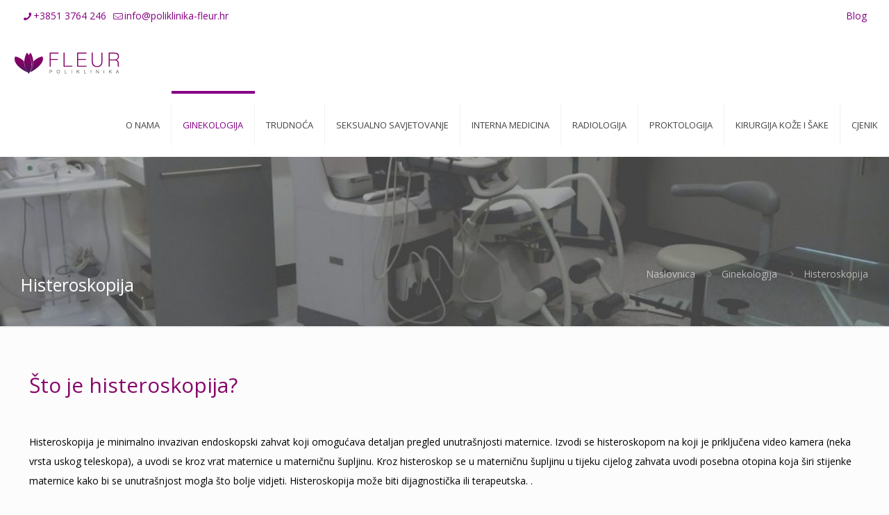

--- FILE ---
content_type: text/html; charset=UTF-8
request_url: https://poliklinika-fleur.hr/ginekologija/histeroskopija/
body_size: 20548
content:
<!DOCTYPE html>
<html lang="hr" class="no-js " itemscope itemtype="https://schema.org/WebPage" >

<head>

<meta charset="UTF-8" />
<!-- Global site tag (gtag.js) - Google Analytics -->
<script defer src="https://www.googletagmanager.com/gtag/js?id=UA-85789655-1"></script>
<script defer src="[data-uri]"></script>

<!-- Google Tag Manager -->
<script defer src="[data-uri]"></script>
<!-- End Google Tag Manager -->
<meta name="facebook-domain-verification" content="15bh5u6zosjmen87fmm8obx4qlyw9v" />

<!-- Facebook Pixel Code -->
<script defer src="[data-uri]"></script>
<noscript>
  <img height="1" width="1" style="display:none" 
       src="https://www.facebook.com/tr?id=1210942722272880&ev=PageView&noscript=1"/>
</noscript>
<!-- End Facebook Pixel Code -->

<meta name='robots' content='index, follow, max-image-preview:large, max-snippet:-1, max-video-preview:-1' />
	<style>img:is([sizes="auto" i], [sizes^="auto," i]) { contain-intrinsic-size: 3000px 1500px }</style>
	<script defer src="[data-uri]"></script><meta name="format-detection" content="telephone=no">
<meta name="viewport" content="width=device-width, initial-scale=1, maximum-scale=1" />
<link rel="shortcut icon" href="https://poliklinika-fleur.hr/wp-content/uploads/2017/02/favicon-32x32.png" type="image/x-icon" />
<link rel="apple-touch-icon" href="https://poliklinika-fleur.hr/wp-content/uploads/2017/02/poliklinika-fleur-app.png" />
<meta name="theme-color" content="#ffffff" media="(prefers-color-scheme: light)">
<meta name="theme-color" content="#ffffff" media="(prefers-color-scheme: dark)">

	<!-- This site is optimized with the Yoast SEO plugin v21.1 - https://yoast.com/wordpress/plugins/seo/ -->
	<title>Histeroskopija - Poliklinika Fleur</title>
	<meta name="description" content="Histeroskopija je minimalno invazivan endoskopski zahvat koji omogućava detaljan pregled unutrašnjosti maternice. Dijagnostička i terapeutska histeroskopija" />
	<link rel="canonical" href="https://poliklinika-fleur.hr/ginekologija/histeroskopija/" />
	<meta property="og:locale" content="hr_HR" />
	<meta property="og:type" content="article" />
	<meta property="og:title" content="Histeroskopija - Poliklinika Fleur" />
	<meta property="og:description" content="Histeroskopija je minimalno invazivan endoskopski zahvat koji omogućava detaljan pregled unutrašnjosti maternice. Dijagnostička i terapeutska histeroskopija" />
	<meta property="og:url" content="https://poliklinika-fleur.hr/ginekologija/histeroskopija/" />
	<meta property="og:site_name" content="Poliklinika Fleur" />
	<meta property="article:publisher" content="https://www.facebook.com/poliklinika.fleur/" />
	<meta property="article:modified_time" content="2025-10-31T12:46:57+00:00" />
	<meta property="og:image" content="https://poliklinika-fleur.hr/wp-content/uploads/2017/01/poliklinika.jpg" />
	<meta property="og:image:width" content="1280" />
	<meta property="og:image:height" content="400" />
	<meta property="og:image:type" content="image/jpeg" />
	<meta name="twitter:card" content="summary_large_image" />
	<meta name="twitter:label1" content="Procijenjeno vrijeme čitanja" />
	<meta name="twitter:data1" content="2 minute" />
	<script type="application/ld+json" class="yoast-schema-graph">{"@context":"https://schema.org","@graph":[{"@type":"WebPage","@id":"https://poliklinika-fleur.hr/ginekologija/histeroskopija/","url":"https://poliklinika-fleur.hr/ginekologija/histeroskopija/","name":"Histeroskopija - Poliklinika Fleur","isPartOf":{"@id":"https://poliklinika-fleur.hr/#website"},"primaryImageOfPage":{"@id":"https://poliklinika-fleur.hr/ginekologija/histeroskopija/#primaryimage"},"image":{"@id":"https://poliklinika-fleur.hr/ginekologija/histeroskopija/#primaryimage"},"thumbnailUrl":"https://poliklinika-fleur.hr/wp-content/uploads/2017/01/poliklinika.jpg","datePublished":"2017-03-09T14:04:49+00:00","dateModified":"2025-10-31T12:46:57+00:00","description":"Histeroskopija je minimalno invazivan endoskopski zahvat koji omogućava detaljan pregled unutrašnjosti maternice. Dijagnostička i terapeutska histeroskopija","breadcrumb":{"@id":"https://poliklinika-fleur.hr/ginekologija/histeroskopija/#breadcrumb"},"inLanguage":"hr","potentialAction":[{"@type":"ReadAction","target":["https://poliklinika-fleur.hr/ginekologija/histeroskopija/"]}]},{"@type":"ImageObject","inLanguage":"hr","@id":"https://poliklinika-fleur.hr/ginekologija/histeroskopija/#primaryimage","url":"https://poliklinika-fleur.hr/wp-content/uploads/2017/01/poliklinika.jpg","contentUrl":"https://poliklinika-fleur.hr/wp-content/uploads/2017/01/poliklinika.jpg","width":"1280","height":"400","caption":"ginekologija histeroskopija"},{"@type":"BreadcrumbList","@id":"https://poliklinika-fleur.hr/ginekologija/histeroskopija/#breadcrumb","itemListElement":[{"@type":"ListItem","position":1,"name":"Home","item":"https://poliklinika-fleur.hr/"},{"@type":"ListItem","position":2,"name":"Ginekologija","item":"https://poliklinika-fleur.hr/ginekologija/"},{"@type":"ListItem","position":3,"name":"Histeroskopija"}]},{"@type":"WebSite","@id":"https://poliklinika-fleur.hr/#website","url":"https://poliklinika-fleur.hr/","name":"Poliklinika Fleur","description":"Poliklinika za ginekologiju, endokrinologiju, gastroenterologiju, kardiologiju, radiologiju, proktologiju i anesteziologiju u centru Zagreba.","publisher":{"@id":"https://poliklinika-fleur.hr/#organization"},"potentialAction":[{"@type":"SearchAction","target":{"@type":"EntryPoint","urlTemplate":"https://poliklinika-fleur.hr/?s={search_term_string}"},"query-input":"required name=search_term_string"}],"inLanguage":"hr"},{"@type":"Organization","@id":"https://poliklinika-fleur.hr/#organization","name":"Poliklinika Fleur","url":"https://poliklinika-fleur.hr/","logo":{"@type":"ImageObject","inLanguage":"hr","@id":"https://poliklinika-fleur.hr/#/schema/logo/image/","url":"https://poliklinika-fleur.hr/wp-content/uploads/2017/11/12806164_955785931179327_6145878941090433146_n.png","contentUrl":"https://poliklinika-fleur.hr/wp-content/uploads/2017/11/12806164_955785931179327_6145878941090433146_n.png","width":"300","height":"216","caption":"Poliklinika Fleur"},"image":{"@id":"https://poliklinika-fleur.hr/#/schema/logo/image/"},"sameAs":["https://www.facebook.com/poliklinika.fleur/","https://www.instagram.com/poliklinika.fleur/"]}]}</script>
	<!-- / Yoast SEO plugin. -->


<link rel='dns-prefetch' href='//fonts.googleapis.com' />
<link rel="alternate" type="application/rss+xml" title="Poliklinika Fleur &raquo; Kanal" href="https://poliklinika-fleur.hr/feed/" />
<link rel="alternate" type="application/rss+xml" title="Poliklinika Fleur &raquo; Kanal komentara" href="https://poliklinika-fleur.hr/comments/feed/" />
<script defer src="[data-uri]"></script>
<style id='wp-emoji-styles-inline-css' type='text/css'>

	img.wp-smiley, img.emoji {
		display: inline !important;
		border: none !important;
		box-shadow: none !important;
		height: 1em !important;
		width: 1em !important;
		margin: 0 0.07em !important;
		vertical-align: -0.1em !important;
		background: none !important;
		padding: 0 !important;
	}
</style>
<link rel='stylesheet' id='wp-block-library-css' href='https://poliklinika-fleur.hr/wp-includes/css/dist/block-library/style.min.css?ver=6.8.3' type='text/css' media='all' />
<style id='classic-theme-styles-inline-css' type='text/css'>
/*! This file is auto-generated */
.wp-block-button__link{color:#fff;background-color:#32373c;border-radius:9999px;box-shadow:none;text-decoration:none;padding:calc(.667em + 2px) calc(1.333em + 2px);font-size:1.125em}.wp-block-file__button{background:#32373c;color:#fff;text-decoration:none}
</style>
<style id='global-styles-inline-css' type='text/css'>
:root{--wp--preset--aspect-ratio--square: 1;--wp--preset--aspect-ratio--4-3: 4/3;--wp--preset--aspect-ratio--3-4: 3/4;--wp--preset--aspect-ratio--3-2: 3/2;--wp--preset--aspect-ratio--2-3: 2/3;--wp--preset--aspect-ratio--16-9: 16/9;--wp--preset--aspect-ratio--9-16: 9/16;--wp--preset--color--black: #000000;--wp--preset--color--cyan-bluish-gray: #abb8c3;--wp--preset--color--white: #ffffff;--wp--preset--color--pale-pink: #f78da7;--wp--preset--color--vivid-red: #cf2e2e;--wp--preset--color--luminous-vivid-orange: #ff6900;--wp--preset--color--luminous-vivid-amber: #fcb900;--wp--preset--color--light-green-cyan: #7bdcb5;--wp--preset--color--vivid-green-cyan: #00d084;--wp--preset--color--pale-cyan-blue: #8ed1fc;--wp--preset--color--vivid-cyan-blue: #0693e3;--wp--preset--color--vivid-purple: #9b51e0;--wp--preset--gradient--vivid-cyan-blue-to-vivid-purple: linear-gradient(135deg,rgba(6,147,227,1) 0%,rgb(155,81,224) 100%);--wp--preset--gradient--light-green-cyan-to-vivid-green-cyan: linear-gradient(135deg,rgb(122,220,180) 0%,rgb(0,208,130) 100%);--wp--preset--gradient--luminous-vivid-amber-to-luminous-vivid-orange: linear-gradient(135deg,rgba(252,185,0,1) 0%,rgba(255,105,0,1) 100%);--wp--preset--gradient--luminous-vivid-orange-to-vivid-red: linear-gradient(135deg,rgba(255,105,0,1) 0%,rgb(207,46,46) 100%);--wp--preset--gradient--very-light-gray-to-cyan-bluish-gray: linear-gradient(135deg,rgb(238,238,238) 0%,rgb(169,184,195) 100%);--wp--preset--gradient--cool-to-warm-spectrum: linear-gradient(135deg,rgb(74,234,220) 0%,rgb(151,120,209) 20%,rgb(207,42,186) 40%,rgb(238,44,130) 60%,rgb(251,105,98) 80%,rgb(254,248,76) 100%);--wp--preset--gradient--blush-light-purple: linear-gradient(135deg,rgb(255,206,236) 0%,rgb(152,150,240) 100%);--wp--preset--gradient--blush-bordeaux: linear-gradient(135deg,rgb(254,205,165) 0%,rgb(254,45,45) 50%,rgb(107,0,62) 100%);--wp--preset--gradient--luminous-dusk: linear-gradient(135deg,rgb(255,203,112) 0%,rgb(199,81,192) 50%,rgb(65,88,208) 100%);--wp--preset--gradient--pale-ocean: linear-gradient(135deg,rgb(255,245,203) 0%,rgb(182,227,212) 50%,rgb(51,167,181) 100%);--wp--preset--gradient--electric-grass: linear-gradient(135deg,rgb(202,248,128) 0%,rgb(113,206,126) 100%);--wp--preset--gradient--midnight: linear-gradient(135deg,rgb(2,3,129) 0%,rgb(40,116,252) 100%);--wp--preset--font-size--small: 13px;--wp--preset--font-size--medium: 20px;--wp--preset--font-size--large: 36px;--wp--preset--font-size--x-large: 42px;--wp--preset--spacing--20: 0.44rem;--wp--preset--spacing--30: 0.67rem;--wp--preset--spacing--40: 1rem;--wp--preset--spacing--50: 1.5rem;--wp--preset--spacing--60: 2.25rem;--wp--preset--spacing--70: 3.38rem;--wp--preset--spacing--80: 5.06rem;--wp--preset--shadow--natural: 6px 6px 9px rgba(0, 0, 0, 0.2);--wp--preset--shadow--deep: 12px 12px 50px rgba(0, 0, 0, 0.4);--wp--preset--shadow--sharp: 6px 6px 0px rgba(0, 0, 0, 0.2);--wp--preset--shadow--outlined: 6px 6px 0px -3px rgba(255, 255, 255, 1), 6px 6px rgba(0, 0, 0, 1);--wp--preset--shadow--crisp: 6px 6px 0px rgba(0, 0, 0, 1);}:where(.is-layout-flex){gap: 0.5em;}:where(.is-layout-grid){gap: 0.5em;}body .is-layout-flex{display: flex;}.is-layout-flex{flex-wrap: wrap;align-items: center;}.is-layout-flex > :is(*, div){margin: 0;}body .is-layout-grid{display: grid;}.is-layout-grid > :is(*, div){margin: 0;}:where(.wp-block-columns.is-layout-flex){gap: 2em;}:where(.wp-block-columns.is-layout-grid){gap: 2em;}:where(.wp-block-post-template.is-layout-flex){gap: 1.25em;}:where(.wp-block-post-template.is-layout-grid){gap: 1.25em;}.has-black-color{color: var(--wp--preset--color--black) !important;}.has-cyan-bluish-gray-color{color: var(--wp--preset--color--cyan-bluish-gray) !important;}.has-white-color{color: var(--wp--preset--color--white) !important;}.has-pale-pink-color{color: var(--wp--preset--color--pale-pink) !important;}.has-vivid-red-color{color: var(--wp--preset--color--vivid-red) !important;}.has-luminous-vivid-orange-color{color: var(--wp--preset--color--luminous-vivid-orange) !important;}.has-luminous-vivid-amber-color{color: var(--wp--preset--color--luminous-vivid-amber) !important;}.has-light-green-cyan-color{color: var(--wp--preset--color--light-green-cyan) !important;}.has-vivid-green-cyan-color{color: var(--wp--preset--color--vivid-green-cyan) !important;}.has-pale-cyan-blue-color{color: var(--wp--preset--color--pale-cyan-blue) !important;}.has-vivid-cyan-blue-color{color: var(--wp--preset--color--vivid-cyan-blue) !important;}.has-vivid-purple-color{color: var(--wp--preset--color--vivid-purple) !important;}.has-black-background-color{background-color: var(--wp--preset--color--black) !important;}.has-cyan-bluish-gray-background-color{background-color: var(--wp--preset--color--cyan-bluish-gray) !important;}.has-white-background-color{background-color: var(--wp--preset--color--white) !important;}.has-pale-pink-background-color{background-color: var(--wp--preset--color--pale-pink) !important;}.has-vivid-red-background-color{background-color: var(--wp--preset--color--vivid-red) !important;}.has-luminous-vivid-orange-background-color{background-color: var(--wp--preset--color--luminous-vivid-orange) !important;}.has-luminous-vivid-amber-background-color{background-color: var(--wp--preset--color--luminous-vivid-amber) !important;}.has-light-green-cyan-background-color{background-color: var(--wp--preset--color--light-green-cyan) !important;}.has-vivid-green-cyan-background-color{background-color: var(--wp--preset--color--vivid-green-cyan) !important;}.has-pale-cyan-blue-background-color{background-color: var(--wp--preset--color--pale-cyan-blue) !important;}.has-vivid-cyan-blue-background-color{background-color: var(--wp--preset--color--vivid-cyan-blue) !important;}.has-vivid-purple-background-color{background-color: var(--wp--preset--color--vivid-purple) !important;}.has-black-border-color{border-color: var(--wp--preset--color--black) !important;}.has-cyan-bluish-gray-border-color{border-color: var(--wp--preset--color--cyan-bluish-gray) !important;}.has-white-border-color{border-color: var(--wp--preset--color--white) !important;}.has-pale-pink-border-color{border-color: var(--wp--preset--color--pale-pink) !important;}.has-vivid-red-border-color{border-color: var(--wp--preset--color--vivid-red) !important;}.has-luminous-vivid-orange-border-color{border-color: var(--wp--preset--color--luminous-vivid-orange) !important;}.has-luminous-vivid-amber-border-color{border-color: var(--wp--preset--color--luminous-vivid-amber) !important;}.has-light-green-cyan-border-color{border-color: var(--wp--preset--color--light-green-cyan) !important;}.has-vivid-green-cyan-border-color{border-color: var(--wp--preset--color--vivid-green-cyan) !important;}.has-pale-cyan-blue-border-color{border-color: var(--wp--preset--color--pale-cyan-blue) !important;}.has-vivid-cyan-blue-border-color{border-color: var(--wp--preset--color--vivid-cyan-blue) !important;}.has-vivid-purple-border-color{border-color: var(--wp--preset--color--vivid-purple) !important;}.has-vivid-cyan-blue-to-vivid-purple-gradient-background{background: var(--wp--preset--gradient--vivid-cyan-blue-to-vivid-purple) !important;}.has-light-green-cyan-to-vivid-green-cyan-gradient-background{background: var(--wp--preset--gradient--light-green-cyan-to-vivid-green-cyan) !important;}.has-luminous-vivid-amber-to-luminous-vivid-orange-gradient-background{background: var(--wp--preset--gradient--luminous-vivid-amber-to-luminous-vivid-orange) !important;}.has-luminous-vivid-orange-to-vivid-red-gradient-background{background: var(--wp--preset--gradient--luminous-vivid-orange-to-vivid-red) !important;}.has-very-light-gray-to-cyan-bluish-gray-gradient-background{background: var(--wp--preset--gradient--very-light-gray-to-cyan-bluish-gray) !important;}.has-cool-to-warm-spectrum-gradient-background{background: var(--wp--preset--gradient--cool-to-warm-spectrum) !important;}.has-blush-light-purple-gradient-background{background: var(--wp--preset--gradient--blush-light-purple) !important;}.has-blush-bordeaux-gradient-background{background: var(--wp--preset--gradient--blush-bordeaux) !important;}.has-luminous-dusk-gradient-background{background: var(--wp--preset--gradient--luminous-dusk) !important;}.has-pale-ocean-gradient-background{background: var(--wp--preset--gradient--pale-ocean) !important;}.has-electric-grass-gradient-background{background: var(--wp--preset--gradient--electric-grass) !important;}.has-midnight-gradient-background{background: var(--wp--preset--gradient--midnight) !important;}.has-small-font-size{font-size: var(--wp--preset--font-size--small) !important;}.has-medium-font-size{font-size: var(--wp--preset--font-size--medium) !important;}.has-large-font-size{font-size: var(--wp--preset--font-size--large) !important;}.has-x-large-font-size{font-size: var(--wp--preset--font-size--x-large) !important;}
:where(.wp-block-post-template.is-layout-flex){gap: 1.25em;}:where(.wp-block-post-template.is-layout-grid){gap: 1.25em;}
:where(.wp-block-columns.is-layout-flex){gap: 2em;}:where(.wp-block-columns.is-layout-grid){gap: 2em;}
:root :where(.wp-block-pullquote){font-size: 1.5em;line-height: 1.6;}
</style>
<link rel='stylesheet' id='contact-form-7-css' href='https://poliklinika-fleur.hr/wp-content/cache/autoptimize/css/autoptimize_single_443a0083792b1ca61e8116184cb5901e.css?ver=5.7.3' type='text/css' media='all' />
<link rel='stylesheet' id='mfn-be-css' href='https://poliklinika-fleur.hr/wp-content/cache/autoptimize/css/autoptimize_single_e4870f77608de85f82c35188cdd65136.css?ver=27.2.5' type='text/css' media='all' />
<link rel='stylesheet' id='mfn-animations-css' href='https://poliklinika-fleur.hr/wp-content/themes/betheme/assets/animations/animations.min.css?ver=27.2.5' type='text/css' media='all' />
<link rel='stylesheet' id='mfn-font-awesome-css' href='https://poliklinika-fleur.hr/wp-content/cache/autoptimize/css/autoptimize_single_3b513906d04338606636721da3de2937.css?ver=27.2.5' type='text/css' media='all' />
<link rel='stylesheet' id='mfn-jplayer-css' href='https://poliklinika-fleur.hr/wp-content/themes/betheme/assets/jplayer/css/jplayer.blue.monday.min.css?ver=27.2.5' type='text/css' media='all' />
<link rel='stylesheet' id='mfn-responsive-css' href='https://poliklinika-fleur.hr/wp-content/cache/autoptimize/css/autoptimize_single_efa95158f238e07b3e2aed232621badb.css?ver=27.2.5' type='text/css' media='all' />
<link rel='stylesheet' id='mfn-fonts-css' href='https://fonts.googleapis.com/css?family=Open+Sans%3A1&#038;display=swap&#038;ver=6.8.3' type='text/css' media='all' />
<link rel='stylesheet' id='rt-team-css-css' href='https://poliklinika-fleur.hr/wp-content/cache/autoptimize/css/autoptimize_single_593ca2e31e820c90e5f309c5f9289919.css?ver=5.0.4' type='text/css' media='all' />
<link rel='stylesheet' id='rt-team-sc-css' href='https://poliklinika-fleur.hr/wp-content/cache/autoptimize/css/autoptimize_single_356f00187453aecb4dbc5ea56f5ade2a.css?ver=1676642575' type='text/css' media='all' />
<style id='akismet-widget-style-inline-css' type='text/css'>

			.a-stats {
				--akismet-color-mid-green: #357b49;
				--akismet-color-white: #fff;
				--akismet-color-light-grey: #f6f7f7;

				max-width: 350px;
				width: auto;
			}

			.a-stats * {
				all: unset;
				box-sizing: border-box;
			}

			.a-stats strong {
				font-weight: 600;
			}

			.a-stats a.a-stats__link,
			.a-stats a.a-stats__link:visited,
			.a-stats a.a-stats__link:active {
				background: var(--akismet-color-mid-green);
				border: none;
				box-shadow: none;
				border-radius: 8px;
				color: var(--akismet-color-white);
				cursor: pointer;
				display: block;
				font-family: -apple-system, BlinkMacSystemFont, 'Segoe UI', 'Roboto', 'Oxygen-Sans', 'Ubuntu', 'Cantarell', 'Helvetica Neue', sans-serif;
				font-weight: 500;
				padding: 12px;
				text-align: center;
				text-decoration: none;
				transition: all 0.2s ease;
			}

			/* Extra specificity to deal with TwentyTwentyOne focus style */
			.widget .a-stats a.a-stats__link:focus {
				background: var(--akismet-color-mid-green);
				color: var(--akismet-color-white);
				text-decoration: none;
			}

			.a-stats a.a-stats__link:hover {
				filter: brightness(110%);
				box-shadow: 0 4px 12px rgba(0, 0, 0, 0.06), 0 0 2px rgba(0, 0, 0, 0.16);
			}

			.a-stats .count {
				color: var(--akismet-color-white);
				display: block;
				font-size: 1.5em;
				line-height: 1.4;
				padding: 0 13px;
				white-space: nowrap;
			}
		
</style>
<link rel='stylesheet' id='mfn-static-css' href='https://poliklinika-fleur.hr/wp-content/cache/autoptimize/css/autoptimize_single_af34e2d923c19439333ea867e4c3d972.css?ver=27.2.5' type='text/css' media='all' />
<style id='mfn-dynamic-inline-css' type='text/css'>
body:not(.template-slider) #Header_wrapper{background-image:url(https://poliklinika-fleur.hr/wp-content/uploads/2017/01/poliklinika.jpg);background-repeat:no-repeat;background-position:center top;background-size:cover}
form input.display-none{display:none!important}body{--mfn-featured-image: url(https://poliklinika-fleur.hr/wp-content/uploads/2017/01/poliklinika.jpg);}
</style>
<style id='mfn-custom-inline-css' type='text/css'>
@media (max-width: 1430px){
   #Top_bar .top_bar_right {
      display: none!important;
   }
}

#Top_bar .menu > li > a span:not(.description) { padding: 0 16px !important; }

@media only screen and (max-width: 1240px) {
    #Action_bar .social-menu { display: none!important; }
}

#Subheader { background: none  }

.post-meta .author-date { display: none; }

.image_frame .image_wrapper .mask:after { display: none !important; }
.image_frame .image_wrapper .image_links { display: none !important; }

.Recent_posts ul li .photo .c { display: none !important; }





div.column.mcb-column.one-fourth.column_icon_box:hover {
	
	box-shadow: inset 0 0 0 3px #a8a8a8;
}

div.column.mcb-column.one-third.column_icon_box:hover {
   box-shadow: inset 0 0 0 3px #a8a8a8;
}

td.left {text-align: left;}
</style>
<script type="text/javascript" src="https://poliklinika-fleur.hr/wp-includes/js/jquery/jquery.min.js?ver=3.7.1" id="jquery-core-js"></script>
<script defer type="text/javascript" src="https://poliklinika-fleur.hr/wp-includes/js/jquery/jquery-migrate.min.js?ver=3.4.1" id="jquery-migrate-js"></script>


<link rel="https://api.w.org/" href="https://poliklinika-fleur.hr/wp-json/" /><link rel="alternate" title="JSON" type="application/json" href="https://poliklinika-fleur.hr/wp-json/wp/v2/pages/2000" /><link rel="EditURI" type="application/rsd+xml" title="RSD" href="https://poliklinika-fleur.hr/xmlrpc.php?rsd" />
<meta name="generator" content="WordPress 6.8.3" />
<link rel='shortlink' href='https://poliklinika-fleur.hr/?p=2000' />
<link rel="alternate" title="oEmbed (JSON)" type="application/json+oembed" href="https://poliklinika-fleur.hr/wp-json/oembed/1.0/embed?url=https%3A%2F%2Fpoliklinika-fleur.hr%2Fginekologija%2Fhisteroskopija%2F" />
<link rel="alternate" title="oEmbed (XML)" type="text/xml+oembed" href="https://poliklinika-fleur.hr/wp-json/oembed/1.0/embed?url=https%3A%2F%2Fpoliklinika-fleur.hr%2Fginekologija%2Fhisteroskopija%2F&#038;format=xml" />
<meta name="generator" content="Powered by Slider Revolution 6.6.16 - responsive, Mobile-Friendly Slider Plugin for WordPress with comfortable drag and drop interface." />


</head>

<body class="wp-singular page-template-default page page-id-2000 page-child parent-pageid-20 wp-theme-betheme  color-custom content-brightness-light input-brightness-light style-default button-default layout-full-width no-content-padding hide-love header-classic header-fw sticky-header sticky-white ab-show menuo-right subheader-title-left boxed2fw mobile-tb-left mobile-side-slide mobile-mini-mr-ll tablet-sticky mobile-sticky mobile-header-mini mobile-icon-user-ss mobile-icon-wishlist-ss mobile-icon-search-ss mobile-icon-wpml-ss mobile-icon-action-ss be-page-2000 be-reg-2725">

	
		
		<!-- mfn_hook_top --><!-- mfn_hook_top -->
		
		
		<div id="Wrapper">

	<div id="Header_wrapper" class="" >

	<header id="Header">
	<div id="Action_bar">
		<div class="container">
			<div class="column one">

				
<ul class="contact_details" aria-label="contact details">
  <li class="phone phone-1"><i class="icon-phone"></i><a href="tel:+38513764246" aria-label="phone">+3851 3764 246</a></li><li class="mail"><i class="icon-mail-line"></i><a href="/cdn-cgi/l/email-protection#cfa6a1a9a08fbfa0a3a6a4a3a6a1a6a4aee2a9a3aababde1a7bd" aria-label="mail"><span class="__cf_email__" data-cfemail="2b42454d446b5b4447424047424542404a064d474e5e59054359">[email&#160;protected]</span></a></li></ul>
<nav id="social-menu" class="menu-dodatni-hr-container"><ul id="menu-dodatni-hr" class="social-menu"><li id="menu-item-1834" class="menu-item menu-item-type-post_type menu-item-object-page menu-item-1834"><a href="https://poliklinika-fleur.hr/poliklinika-blog/">Blog</a></li>
</ul></nav>
			</div>
		</div>
	</div>


<div class="header_placeholder"></div>

<div id="Top_bar">

	<div class="container">
		<div class="column one">

			<div class="top_bar_left clearfix">

				<div class="logo"><a id="logo" href="https://poliklinika-fleur.hr" title="Poliklinika Fleur" data-height="60" data-padding="15"><img class="logo-main scale-with-grid " src="https://poliklinika-fleur.hr/wp-content/uploads/2017/02/poliklinika-fleur-logo.png" data-retina="https://poliklinika-fleur.hr/wp-content/uploads/2017/02/poliklinika-fleur-logo-retina-300x69.png" data-height="35" alt="poliklinika-fleur-logo" data-no-retina/><img class="logo-sticky scale-with-grid " src="https://poliklinika-fleur.hr/wp-content/uploads/2017/02/poliklinika-fleur-logo.png" data-retina="https://poliklinika-fleur.hr/wp-content/uploads/2017/02/poliklinika-fleur-logo-retina-300x69.png" data-height="35" alt="poliklinika-fleur-logo" data-no-retina/><img class="logo-mobile scale-with-grid " src="https://poliklinika-fleur.hr/wp-content/uploads/2017/02/poliklinika-fleur-logo.png" data-retina="https://poliklinika-fleur.hr/wp-content/uploads/2017/02/poliklinika-fleur-logo-retina-300x69.png" data-height="35" alt="poliklinika-fleur-logo" data-no-retina/><img class="logo-mobile-sticky scale-with-grid " src="https://poliklinika-fleur.hr/wp-content/uploads/2017/02/poliklinika-fleur-logo.png" data-retina="https://poliklinika-fleur.hr/wp-content/uploads/2017/02/poliklinika-fleur-logo-retina-300x69.png" data-height="35" alt="poliklinika-fleur-logo" data-no-retina/></a></div>
				<div class="menu_wrapper">
					<a class="responsive-menu-toggle " href="#" aria-label="mobile menu"><i class="icon-menu-fine" aria-hidden="true"></i></a><nav id="menu" role="navigation" aria-expanded="false" aria-label="Main menu"><ul id="menu-main-menu" class="menu menu-main"><li id="menu-item-1935" class="menu-item menu-item-type-custom menu-item-object-custom menu-item-has-children"><a href="https://poliklinika-fleur.hr/o-nama/"><span>O NAMA</span></a>
<ul class="sub-menu">
	<li id="menu-item-2052" class="menu-item menu-item-type-custom menu-item-object-custom"><a href="https://poliklinika-fleur.hr/o-nama/"><span>Dobro došli</span></a></li>
	<li id="menu-item-1938" class="menu-item menu-item-type-post_type menu-item-object-page"><a href="https://poliklinika-fleur.hr/o-nama/nasi-doktori/"><span>Naši doktori</span></a></li>
	<li id="menu-item-3013" class="menu-item menu-item-type-post_type menu-item-object-page"><a href="https://poliklinika-fleur.hr/o-nama/iskustva-klijenata/"><span>Iskustva klijenata</span></a></li>
	<li id="menu-item-1939" class="menu-item menu-item-type-post_type menu-item-object-page"><a href="https://poliklinika-fleur.hr/galerija/"><span>Galerija</span></a></li>
	<li id="menu-item-3616" class="menu-item menu-item-type-post_type menu-item-object-page"><a href="https://poliklinika-fleur.hr/kontakt/"><span>Kontakt</span></a></li>
</ul>
</li>
<li id="menu-item-888" class="menu-item menu-item-type-custom menu-item-object-custom current-menu-ancestor menu-item-has-children"><a href="https://poliklinika-fleur.hr/ginekologija/"><span>GINEKOLOGIJA</span></a>
<ul class="sub-menu">
	<li id="menu-item-876" class="menu-item menu-item-type-custom menu-item-object-custom current-menu-ancestor current-menu-parent menu-item-has-children"><a><span>GINEKOLOGIJA</span></a>
	<ul class="sub-menu">
		<li id="menu-item-95" class="menu-item menu-item-type-custom menu-item-object-custom"><a href="https://poliklinika-fleur.hr/ginekologija/djecja-i-adolescentna-ginekologija/"><span>Dječja i adolescentna ginekologija</span></a></li>
		<li id="menu-item-108" class="menu-item menu-item-type-custom menu-item-object-custom"><a href="https://poliklinika-fleur.hr/ginekologija/prvi-ginekoloski-pregled/"><span>Prvi ginekološki pregled</span></a></li>
		<li id="menu-item-2851" class="menu-item menu-item-type-post_type menu-item-object-page"><a href="https://poliklinika-fleur.hr/ginekologija/ginekoloski-pregled/"><span>Ginekološki pregled</span></a></li>
		<li id="menu-item-109" class="menu-item menu-item-type-custom menu-item-object-custom"><a href="https://poliklinika-fleur.hr/ginekologija/kontracepcija/"><span>Kontracepcija</span></a></li>
		<li id="menu-item-540" class="menu-item menu-item-type-custom menu-item-object-custom"><a href="https://poliklinika-fleur.hr/ginekologija/dijagnostika-u-ginekologiji/"><span>Obrada neplodnosti</span></a></li>
		<li id="menu-item-539" class="menu-item menu-item-type-custom menu-item-object-custom"><a href="https://poliklinika-fleur.hr/ginekologija/dijagnostika-u-ginekologiji/"><span>Ultrazvuk u ginekologiji</span></a></li>
		<li id="menu-item-2693" class="menu-item menu-item-type-post_type menu-item-object-page"><a href="https://poliklinika-fleur.hr/ginekologija/kolposkopija/"><span>Kolposkopija</span></a></li>
		<li id="menu-item-538" class="menu-item menu-item-type-custom menu-item-object-custom"><a href="https://poliklinika-fleur.hr/ginekologija/dijagnostika-u-ginekologiji/"><span>Obrada vrata maternice</span></a></li>
		<li id="menu-item-2745" class="menu-item menu-item-type-post_type menu-item-object-page"><a href="https://poliklinika-fleur.hr/ginekologija/letz-metoda-i-konizacija/"><span>LETZ metoda i konizacija</span></a></li>
		<li id="menu-item-2002" class="menu-item menu-item-type-post_type menu-item-object-page current-menu-item page_item page-item-2000 current_page_item"><a href="https://poliklinika-fleur.hr/ginekologija/histeroskopija/"><span>Histeroskopija</span></a></li>
		<li id="menu-item-86" class="menu-item menu-item-type-post_type menu-item-object-page"><a href="https://poliklinika-fleur.hr/ginekologija/menopauza/"><span>Menopauza</span></a></li>
	</ul>
</li>
	<li id="menu-item-877" class="menu-item menu-item-type-custom menu-item-object-custom menu-item-has-children"><a><span>LASERSKI TRETMANI</span></a>
	<ul class="sub-menu">
		<li id="menu-item-1399" class="menu-item menu-item-type-post_type menu-item-object-page"><a href="https://poliklinika-fleur.hr/ginekologija/laserska-fototerapija-monalisa-touch/"><span>Laserska fototerapija MonaLisa Touch</span></a></li>
		<li id="menu-item-3947" class="menu-item menu-item-type-post_type menu-item-object-page"><a href="https://poliklinika-fleur.hr/ginekologija/dafnetm/"><span>DafneTM</span></a></li>
		<li id="menu-item-1398" class="menu-item menu-item-type-post_type menu-item-object-page"><a href="https://poliklinika-fleur.hr/ginekologija/laserska-labioplastika/"><span>Laserska labioplastika</span></a></li>
		<li id="menu-item-483" class="menu-item menu-item-type-custom menu-item-object-custom"><a href="https://poliklinika-fleur.hr/ginekologija/laserska-fototerapija-monalisa-touch/#preoblikovanje"><span>Preoblikovanje vanjskih genitala</span></a></li>
		<li id="menu-item-482" class="menu-item menu-item-type-custom menu-item-object-custom"><a href="https://poliklinika-fleur.hr/ginekologija/laserska-fototerapija-monalisa-touch/#izbjeljivanje"><span>Izbjeljivanje vulve laserom</span></a></li>
	</ul>
</li>
</ul>
</li>
<li id="menu-item-878" class="menu-item menu-item-type-custom menu-item-object-custom menu-item-has-children"><a href="https://poliklinika-fleur.hr/trudnoca/"><span>TRUDNOĆA</span></a>
<ul class="sub-menu">
	<li id="menu-item-2174" class="menu-item menu-item-type-post_type menu-item-object-page menu-item-has-children"><a href="https://poliklinika-fleur.hr/trudnoca/trudnoca-po-tjednima/"><span>Trudnoća po tjednima</span></a>
	<ul class="sub-menu">
		<li id="menu-item-2175" class="menu-item menu-item-type-post_type menu-item-object-page"><a href="https://poliklinika-fleur.hr/trudnoca/trudnoca-po-tjednima/1-2-3-tjedan-trudnoce/"><span>1. | 2. | 3. tjedan trudnoće</span></a></li>
		<li id="menu-item-2186" class="menu-item menu-item-type-post_type menu-item-object-page"><a href="https://poliklinika-fleur.hr/trudnoca/trudnoca-po-tjednima/4-5-6-tjedan-trudnoce/"><span>4. | 5. | 6. tjedan trudnoće</span></a></li>
		<li id="menu-item-2188" class="menu-item menu-item-type-post_type menu-item-object-page"><a href="https://poliklinika-fleur.hr/trudnoca/trudnoca-po-tjednima/7-8-9-tjedan-trudnoce/"><span>7. | 8. | 9. tjedan trudnoće</span></a></li>
		<li id="menu-item-2176" class="menu-item menu-item-type-post_type menu-item-object-page"><a href="https://poliklinika-fleur.hr/trudnoca/trudnoca-po-tjednima/10-11-12-13-tjedan-trudnoce/"><span>10. | 11. | 12. | 13. tjedan trudnoće</span></a></li>
		<li id="menu-item-2177" class="menu-item menu-item-type-post_type menu-item-object-page"><a href="https://poliklinika-fleur.hr/trudnoca/trudnoca-po-tjednima/14-15-16-tjedan-trudnoce/"><span>14. | 15. | 16. tjedan trudnoće</span></a></li>
		<li id="menu-item-2178" class="menu-item menu-item-type-post_type menu-item-object-page"><a href="https://poliklinika-fleur.hr/trudnoca/trudnoca-po-tjednima/17-18-19-tjedan-trudnoce/"><span>17. | 18. | 19. tjedan trudnoće</span></a></li>
		<li id="menu-item-2179" class="menu-item menu-item-type-post_type menu-item-object-page"><a href="https://poliklinika-fleur.hr/trudnoca/trudnoca-po-tjednima/20-21-22-tjedan-trudnoce/"><span>20. | 21. | 22. tjedan trudnoće</span></a></li>
		<li id="menu-item-2180" class="menu-item menu-item-type-post_type menu-item-object-page"><a href="https://poliklinika-fleur.hr/trudnoca/trudnoca-po-tjednima/23-24-25-tjedan-trudnoce/"><span>23. | 24. | 25. tjedan trudnoće</span></a></li>
		<li id="menu-item-2181" class="menu-item menu-item-type-post_type menu-item-object-page"><a href="https://poliklinika-fleur.hr/trudnoca/trudnoca-po-tjednima/26-i-27-tjedan-trudnoce/"><span>26. i 27. tjedan trudnoće</span></a></li>
		<li id="menu-item-2182" class="menu-item menu-item-type-post_type menu-item-object-page"><a href="https://poliklinika-fleur.hr/trudnoca/trudnoca-po-tjednima/28-29-30-tjedan-trudnoce/"><span>28. | 29. | 30. tjedan trudnoće</span></a></li>
		<li id="menu-item-2183" class="menu-item menu-item-type-post_type menu-item-object-page"><a href="https://poliklinika-fleur.hr/trudnoca/trudnoca-po-tjednima/31-32-33-tjedan-trudnoce/"><span>31. | 32. | 33. tjedan trudnoće</span></a></li>
		<li id="menu-item-2184" class="menu-item menu-item-type-post_type menu-item-object-page"><a href="https://poliklinika-fleur.hr/trudnoca/trudnoca-po-tjednima/34-35-36-tjedan-trudnoce/"><span>34. | 35. | 36. tjedan trudnoće</span></a></li>
		<li id="menu-item-2185" class="menu-item menu-item-type-post_type menu-item-object-page"><a href="https://poliklinika-fleur.hr/trudnoca/trudnoca-po-tjednima/37-38-39-tjedan-trudnoce/"><span>37. | 38. | 39. tjedan trudnoće</span></a></li>
		<li id="menu-item-2187" class="menu-item menu-item-type-post_type menu-item-object-page"><a href="https://poliklinika-fleur.hr/trudnoca/trudnoca-po-tjednima/40-tjedan-trudnoce-i-porodaj/"><span>40. tjedan trudnoće i porođaj</span></a></li>
	</ul>
</li>
	<li id="menu-item-1378" class="menu-item menu-item-type-post_type menu-item-object-page"><a href="https://poliklinika-fleur.hr/trudnoca/savjetovanje-u-trudnoci/"><span>Savjetovanje u trudnoći</span></a></li>
	<li id="menu-item-1376" class="menu-item menu-item-type-post_type menu-item-object-page"><a href="https://poliklinika-fleur.hr/trudnoca/ultrazvucni-pregledi-u-trudnoci/"><span>Ultrazvučni pregledi u trudnoći</span></a></li>
	<li id="menu-item-1377" class="menu-item menu-item-type-post_type menu-item-object-page"><a href="https://poliklinika-fleur.hr/trudnoca/ginekoloski-pregledi-u-trudnoci/"><span>Ginekološki pregledi u trudnoći</span></a></li>
	<li id="menu-item-1375" class="menu-item menu-item-type-post_type menu-item-object-page"><a href="https://poliklinika-fleur.hr/trudnoca/harmony-test-i-kombinirani-probir/"><span>Prenatalni testovi</span></a></li>
	<li id="menu-item-1374" class="menu-item menu-item-type-post_type menu-item-object-page"><a href="https://poliklinika-fleur.hr/trudnoca/amniocenteza/"><span>Amniocenteza</span></a></li>
</ul>
</li>
<li id="menu-item-4123" class="menu-item menu-item-type-post_type menu-item-object-page"><a href="https://poliklinika-fleur.hr/seksualno-zdravlje-savjetovanje/"><span>SEKSUALNO SAVJETOVANJE</span></a></li>
<li id="menu-item-444" class="menu-item menu-item-type-post_type menu-item-object-page menu-item-has-children"><a href="https://poliklinika-fleur.hr/interna-medicina/"><span>INTERNA MEDICINA</span></a>
<ul class="sub-menu">
	<li id="menu-item-1425" class="menu-item menu-item-type-post_type menu-item-object-page"><a href="https://poliklinika-fleur.hr/interna-medicina/endokrinologija/"><span>ENDOKRINOLOGIJA</span></a></li>
	<li id="menu-item-1422" class="menu-item menu-item-type-post_type menu-item-object-page menu-item-has-children"><a href="https://poliklinika-fleur.hr/interna-medicina/gastroenterologija/"><span>GASTROENTEROLOGIJA</span></a>
	<ul class="sub-menu">
		<li id="menu-item-1849" class="menu-item menu-item-type-post_type menu-item-object-page"><a href="https://poliklinika-fleur.hr/interna-medicina/gastroenterologija/gastroskopija/"><span>Gastroskopija</span></a></li>
		<li id="menu-item-1837" class="menu-item menu-item-type-post_type menu-item-object-page"><a href="https://poliklinika-fleur.hr/interna-medicina/gastroenterologija/kolonoskopija/"><span>Kolonoskopija</span></a></li>
	</ul>
</li>
	<li id="menu-item-1424" class="menu-item menu-item-type-post_type menu-item-object-page"><a href="https://poliklinika-fleur.hr/interna-medicina/kardiologija/"><span>KARDIOLOGIJA</span></a></li>
</ul>
</li>
<li id="menu-item-883" class="menu-item menu-item-type-post_type menu-item-object-page menu-item-has-children"><a href="https://poliklinika-fleur.hr/radiologija-ultazvuk-dojke-vrata-kolor-doppler/"><span>RADIOLOGIJA</span></a>
<ul class="sub-menu">
	<li id="menu-item-703" class="menu-item menu-item-type-post_type menu-item-object-page"><a href="https://poliklinika-fleur.hr/radiologija-ultazvuk-dojke-vrata-kolor-doppler/"><span>Ultrazvuk dojki</span></a></li>
	<li id="menu-item-704" class="menu-item menu-item-type-post_type menu-item-object-page"><a href="https://poliklinika-fleur.hr/radiologija-ultazvuk-dojke-vrata-kolor-doppler/"><span>Ultrazvuk štitnjače</span></a></li>
	<li id="menu-item-705" class="menu-item menu-item-type-post_type menu-item-object-page"><a href="https://poliklinika-fleur.hr/radiologija-ultazvuk-dojke-vrata-kolor-doppler/"><span>Kolor Doppler </br> arterija i vena</span></a></li>
	<li id="menu-item-2004" class="menu-item menu-item-type-post_type menu-item-object-post"><a href="https://poliklinika-fleur.hr/poliklinika-blog/bolesti-dojke/"><span>Bolesti dojke</span></a></li>
</ul>
</li>
<li id="menu-item-1936" class="menu-item menu-item-type-custom menu-item-object-custom menu-item-has-children"><a href="https://poliklinika-fleur.hr/proktologija/"><span>PROKTOLOGIJA</span></a>
<ul class="sub-menu">
	<li id="menu-item-3982" class="menu-item menu-item-type-post_type menu-item-object-page"><a href="https://poliklinika-fleur.hr/proktologija/lijecenje-hemoroida-laserom/"><span>Liječenje hemoroida laserom</span></a></li>
	<li id="menu-item-1836" class="menu-item menu-item-type-post_type menu-item-object-page"><a href="https://poliklinika-fleur.hr/proktologija/koloproktoloski-pregled/"><span>Koloproktološki pregled</span></a></li>
	<li id="menu-item-1937" class="menu-item menu-item-type-post_type menu-item-object-page"><a href="https://poliklinika-fleur.hr/proktologija/lijecenje-fistula-i-fisura-hemeroida-i-pilonidalne-ciste/"><span>Liječenje fistula i fisura, hemeroida i pilonidalne ciste</span></a></li>
</ul>
</li>
<li id="menu-item-3550" class="menu-item menu-item-type-post_type menu-item-object-page"><a href="https://poliklinika-fleur.hr/kirurgija-koze-i-sake/"><span>KIRURGIJA KOŽE I ŠAKE</span></a></li>
<li id="menu-item-1941" class="menu-item menu-item-type-custom menu-item-object-custom"><a href="https://poliklinika-fleur.hr/cjenik-usluga/"><span>CJENIK</span></a></li>
</ul></nav>				</div>

				<div class="secondary_menu_wrapper">
									</div>

				
			</div>

			<div class="top_bar_right "><div class="top_bar_right_wrapper"><a id="search_button" class="top-bar-right-icon top-bar-right-icon-search search_button" href="#"><svg width="26" viewBox="0 0 26 26" aria-label="search icon"><defs><style>.path{fill:none;stroke:#000;stroke-miterlimit:10;stroke-width:1.5px;}</style></defs><circle class="path" cx="11.35" cy="11.35" r="6"/><line class="path" x1="15.59" y1="15.59" x2="20.65" y2="20.65"/></svg></a><a href="https://poliklinika-fleur.hr/kontakt/" class="action_button top-bar-right-button " >Kontakt</a></div></div>
			<div class="search_wrapper">
				
<form method="get" class="form-searchform" action="https://poliklinika-fleur.hr/">

	
  <svg class="icon_search" width="26" viewBox="0 0 26 26" aria-label="search icon"><defs><style>.path{fill:none;stroke:#000;stroke-miterlimit:10;stroke-width:1.5px;}</style></defs><circle class="path" cx="11.35" cy="11.35" r="6"></circle><line class="path" x1="15.59" y1="15.59" x2="20.65" y2="20.65"></line></svg>
  <span class="mfn-close-icon icon_close" tabindex="0"><span class="icon">✕</span></span>

	
	<input type="text" class="field" name="s" autocomplete="off" placeholder="Traži" aria-label="Traži" />
	<input type="submit" class="display-none" value="" aria-label="Search"/>

</form>
			</div>

		</div>
	</div>
</div>
</header>
	<div id="Subheader"><div class="container"><div class="column one"><h1 class="title">Histeroskopija</h1><ul class="breadcrumbs no-link"><li><a href="https://poliklinika-fleur.hr">Naslovnica</a> <span><i class="icon-right-open"></i></span></li><li><a href="https://poliklinika-fleur.hr/ginekologija/">Ginekologija</a> <span><i class="icon-right-open"></i></span></li><li><a href="https://poliklinika-fleur.hr/ginekologija/histeroskopija/">Histeroskopija</a></li></ul></div></div></div>
</div>

		<!-- mfn_hook_content_before --><!-- mfn_hook_content_before -->
	

<div id="Content" role="main">
	<div class="content_wrapper clearfix">

		<main class="sections_group">

			<div class="entry-content" itemprop="mainContentOfPage">

				
				<div class="mfn-builder-content mfn-default-content-buider"><section class="section mcb-section mfn-default-section mcb-section-bd0829f2e"   style="padding-top:60px" ><div class="mcb-background-overlay"></div><div class="section_wrapper mfn-wrapper-for-wraps mcb-section-inner mcb-section-inner-bd0829f2e"><div  class="wrap mcb-wrap mcb-wrap-3c5000484 one tablet-one laptop-one mobile-one valign-top clearfix" data-desktop-col="one" data-laptop-col="laptop-one" data-tablet-col="tablet-one" data-mobile-col="mobile-one" style="padding:;background-color:"   ><div class="mcb-wrap-inner mcb-wrap-inner-3c5000484 mfn-module-wrapper mfn-wrapper-for-wraps"  ><div class="mcb-wrap-background-overlay"></div><div  class="column mcb-column mcb-item-f9ea72681 one laptop-one tablet-one mobile-one column_column" style="" ><div class="mcb-column-inner mfn-module-wrapper mcb-column-inner-f9ea72681 mcb-item-column-inner"><div class="column_attr mfn-inline-editor clearfix" style=""><h2><span style="color: #88076a;">Što je histeroskopija?</span></h2><br />

<p>Histeroskopija je minimalno invazivan endoskopski zahvat koji omogućava detaljan pregled unutrašnjosti maternice. Izvodi se histeroskopom na koji je priključena video kamera (neka vrsta uskog teleskopa), a  uvodi se kroz vrat maternice u materničnu šupljinu. Kroz histeroskop se u materničnu šupljinu u tijeku cijelog zahvata uvodi posebna otopina koja širi stijenke maternice kako bi se unutrašnjost mogla što bolje vidjeti. Histeroskopija može biti dijagnostička ili terapeutska. 
.</p>

<hr class=" hr_color" style="margin:0 auto 60px;"/>

<h2><span style="color:#88076a;">Dijagnostička histeroskopija</span></h2><br />
<p>Dijagnostička histeroskopija traje nekoliko minuta i radi se ambulantno, u kratkotrajnoj anesteziji. Razlozi za izvođenje su ispitivanje neplodnosti, kod ponavljanja spontanih pobačaja, nepravilna i obilna menstrualna krvarenja, nepravilna krvarenja u peri i postmenopauzi, kontrola sluznice maternice kod žena koje uzimaju neku vrstu lijeka zbog karcinoma dojke. Na kraju postupka nekad je potrebno uzeti uzorak tkiva sluznice maternice kako bi se provela histopatološka analiza.</p>

<hr class=" hr_color" style="margin:0 auto 60px;"/>

<h2><span style="color:#88076a;">Terapeutska histeroskopija</span></h2><br />
<p>Terapeutska histeroskopija se radi u svrhu tretmana nekog poremećaja ili bolesti unutar šupljine maternice, obično se radi u općoj anesteziji ali može i u kratkotrajnoj što ovisi o duljini trajanja planiranog zahvata. Nakon zahvata potrebno je uglavnom odležati nekoliko sati do jedan dan. Razlozi za izvođenje su spaljivanje sluznice maternice, odstranjenje polipa i mioma koji se nalaze u šupljini maternice, otklanjanje pregrade ili priraslica u maternici te odstranjenje spirale koja se ne može ukloniti normalnim putem.</p><p>Zahvat se obavlja u intravenskoj anesteziji i pacijent istoga dana ide doma (nakon nekoliko sati mirovanja) - za razliku od bolnice gdje pacijent mora ostati dan-dva.</p>

<hr class=" hr_color" style="margin:0 auto 60px;"/>

<h2><span style="color:#88076a;">Postoperativni tijek</span></h2><br />
<p>Simptomi koji se ponakad javljaju nakon ovog zahvata odnose se na bolove nalik menstrualnim, iscjedak ili lagano krvarenje (7-14 dana nakon zahvata). 
Mogu se uzeti tablete protiv bolova ( Ibuprofen, Voltaren, Ketonal). </p>

<hr class=" hr_color" style="margin:0 auto 60px;"/>

<h2><span style="color:#88076a;">Moguće komplikacije</span></h2><br />
<p>Komplikacije su moguće kao kod svakog operativnog zahvata ali u slučaju histeroskopije su vrlo male, čak manje od komplikacija vezanih za kiretažu maternice jer se cijelo vrijeme radi pod kontrolom oka. Komplikacije uključuju krvarenje, perforaciju maternične šupljine te infekciju.
</p>
</div></div></div></div></div></div></section><section class="section mcb-section mfn-default-section mcb-section-ea335a36f  no-margin-h no-margin-v full-width full-width-deprecated bg-cover"   style="padding-top:30px;padding-bottom:30px;background-image:url(https://poliklinika-fleur.hr/wp-content/uploads/2021/09/kontaktirajte-nas.jpg);background-repeat:no-repeat;background-position:left top;background-attachment:;background-size:" ><div class="mcb-background-overlay"></div><div class="section_wrapper mfn-wrapper-for-wraps mcb-section-inner mcb-section-inner-ea335a36f"><div  class="wrap mcb-wrap mcb-wrap-743adb08a one tablet-one laptop-one mobile-one valign-top clearfix" data-desktop-col="one" data-laptop-col="laptop-one" data-tablet-col="tablet-one" data-mobile-col="mobile-one" style="padding:0 10%;background-color:"   ><div class="mcb-wrap-inner mcb-wrap-inner-743adb08a mfn-module-wrapper mfn-wrapper-for-wraps"  ><div class="mcb-wrap-background-overlay"></div><div  class="column mcb-column mcb-item-46520e74c one laptop-one tablet-one mobile-one column_column" style="" ><div class="mcb-column-inner mfn-module-wrapper mcb-column-inner-46520e74c mcb-item-column-inner"><div class="column_attr mfn-inline-editor clearfix align_center" style=""><h5 style="color:#ffffff">Obratite nam se s povjerenjem</h5>
<hr class="no_line" style="margin: 0 auto 15px auto"/>

<h4 style="color:#ffffff">Nazovite nas telefonski na <a href="tel:+38513764246" style="color:#ffffff">+3851 3764 246</a> ili pošaljite upit putem online obrasca u nastavku stranice</h4>
<hr class="no_line" style="margin: 0 auto 15px auto"/>

<h5 style="color:#ffffff">Ne odgađajte zdravlje</h5></div></div></div></div></div></div></section><section class="section mcb-section mfn-default-section mcb-section-b19a551d0" id="obrazac"  style="padding-top:60px;background-color:#e3e3e1" ><div class="mcb-background-overlay"></div><div class="section_wrapper mfn-wrapper-for-wraps mcb-section-inner mcb-section-inner-b19a551d0"><div  class="wrap mcb-wrap mcb-wrap-76b4f0155 one tablet-one laptop-one mobile-one valign-top clearfix" data-desktop-col="one" data-laptop-col="laptop-one" data-tablet-col="tablet-one" data-mobile-col="mobile-one" style="padding:;background-color:"   ><div class="mcb-wrap-inner mcb-wrap-inner-76b4f0155 mfn-module-wrapper mfn-wrapper-for-wraps"  ><div class="mcb-wrap-background-overlay"></div><div  class="column mcb-column mcb-item-adff78b87 two-third laptop-two-third tablet-two-third mobile-one column_column" style="" ><div class="mcb-column-inner mfn-module-wrapper mcb-column-inner-adff78b87 mcb-item-column-inner"><div class="column_attr mfn-inline-editor clearfix" style=""><h4 align="center"> Pošaljite upit</h4>
<br/>



<div class="wpcf7 no-js" id="wpcf7-f62-p2000-o1" lang="hr" dir="ltr">
<div class="screen-reader-response"><p role="status" aria-live="polite" aria-atomic="true"></p> <ul></ul></div>
<form action="/ginekologija/histeroskopija/#wpcf7-f62-p2000-o1" method="post" class="wpcf7-form init wpcf7-acceptance-as-validation" aria-label="Kontakt obrazac" novalidate="novalidate" data-status="init">
<div style="display: none;">
<input type="hidden" name="_wpcf7" value="62" />
<input type="hidden" name="_wpcf7_version" value="5.7.3" />
<input type="hidden" name="_wpcf7_locale" value="hr" />
<input type="hidden" name="_wpcf7_unit_tag" value="wpcf7-f62-p2000-o1" />
<input type="hidden" name="_wpcf7_container_post" value="2000" />
<input type="hidden" name="_wpcf7_posted_data_hash" value="" />
</div>
<div class="column one-second">
	<p><span class="wpcf7-form-control-wrap" data-name="your-name"><input size="40" class="wpcf7-form-control wpcf7-text wpcf7-validates-as-required" aria-required="true" aria-invalid="false" placeholder="Vaše ime" value="" type="text" name="your-name" /></span>
	</p>
</div>
<div class="column one-second">
	<p><span class="wpcf7-form-control-wrap" data-name="your-email"><input size="40" class="wpcf7-form-control wpcf7-text wpcf7-email wpcf7-validates-as-required wpcf7-validates-as-email" aria-required="true" aria-invalid="false" placeholder="Vaš e-mail" value="" type="email" name="your-email" /></span>
	</p>
</div>
<div class="column one">
	<p><span class="wpcf7-form-control-wrap" data-name="your-subject"><input size="40" class="wpcf7-form-control wpcf7-text" aria-invalid="false" placeholder="Predmet" value="" type="text" name="your-subject" /></span>
	</p>
</div>
<div class="column one">
	<p><span class="wpcf7-form-control-wrap" data-name="your-message"><textarea cols="40" rows="10" class="wpcf7-form-control wpcf7-textarea" aria-invalid="false" placeholder="Poruka" name="your-message"></textarea></span>
	</p>
</div>
<p><span class="wpcf7-form-control-wrap" data-name="your-consent"><span class="wpcf7-form-control wpcf7-acceptance"><span class="wpcf7-list-item"><label><input type="checkbox" name="your-consent" value="1" aria-invalid="false" /><span class="wpcf7-list-item-label">Korištenjem ovog obrasca pristajete na <a href="https://poliklinika-fleur.hr/uvjeti-koristenja/">uvjete korištenja</a> Internet stranice te potvrđujete da ste upoznati s <a href="https://poliklinika-fleur.hr/pravila-privatnosti/">Pravilima privatnosti</a> www.poliklinika-fleur.hr. Nadalje, ovime dajete suglasnost na prikupljanje i obradu osobnih podataka navedenih u obrascu, a bez kojih se ne može udovoljiti Vašem zahtjevu.</span></label></span></span></span>
</p>
<div class="column one">
	<p><!-- Mailchimp for WordPress v4.10.3 - https://www.mc4wp.com/ --><input type="hidden" name="_mc4wp_subscribe_contact-form-7" value="0" /><span class="mc4wp-checkbox mc4wp-checkbox-contact-form-7 "><label><input type="checkbox" name="_mc4wp_subscribe_contact-form-7" value="1" ><span>Želite primati novosti iz Poliklinike Fleur <em>(Newsletter)</em>?</span></label></span><!-- / Mailchimp for WordPress -->
	</p>
</div>
<div class="column one" >
	<p><input class="wpcf7-form-control has-spinner wpcf7-submit" type="submit" value="Pošalji" />
	</p>
</div><p style="display: none !important;" class="akismet-fields-container" data-prefix="_wpcf7_ak_"><label>&#916;<textarea name="_wpcf7_ak_hp_textarea" cols="45" rows="8" maxlength="100"></textarea></label><input type="hidden" id="ak_js_1" name="_wpcf7_ak_js" value="62"/><script data-cfasync="false" src="/cdn-cgi/scripts/5c5dd728/cloudflare-static/email-decode.min.js"></script><script defer src="[data-uri]"></script></p><div class="wpcf7-response-output" aria-hidden="true"></div>
</form>
</div>
</div></div></div><div  class="column mcb-column mcb-item-5c5934548 one-third laptop-one-third tablet-one-third mobile-one column_column" style="" ><div class="mcb-column-inner mfn-module-wrapper mcb-column-inner-5c5934548 mcb-item-column-inner"><div class="column_attr mfn-inline-editor clearfix" style=""><h4>Radno vrijeme</h4>
<p><i class="icon-clock"></i>Pon, uto, čet: 12-20h</p>
<p><i class="icon-clock"></i>Srijeda: 9-18h</p>
<p><i class="icon-clock"></i>Petak: 9-17h</p>
<p><i class="icon-clock"></i>Subotom: <a href="https://poliklinika-fleur.hr/kontakt/#kontakt">po dogovoru</a></p>
<p>Nedjeljom i blagdanom zatvoreno</p>
<p>&nbsp;</p>
<p><b>Tel:</b> <a href="tel:+38513764246">+3851 3764 246</a><br /><b>E-mail:</b> <a href="/cdn-cgi/l/email-protection#0e676068614e7e6162676562676067656f2368626b7b7c20667c"><span class="__cf_email__" data-cfemail="b7ded9d1d8f7c7d8dbdedcdbded9dedcd69ad1dbd2c2c599dfc5">[email&#160;protected]</span></a></p>
<p>&nbsp;</p>
<h4>Lokacija</h4>
<p>Trg Petra Preradovića 6</p>
<p>Poliklinika Fleur smjestila se na drugom katu rezidencije "Centra Cvjetni“ (ulaz s Varšavske).<br /><br />Vidi detaljnije <a href="https://poliklinika-fleur.hr/kontakt#karta">kako doći u polikliniku.</a></p></div></div></div></div></div></div></section></div><section class="section mcb-section the_content has_content"></section>
				<section class="section section-page-footer">
					<div class="section_wrapper clearfix">

						<div class="column one page-pager">
							<div class="mcb-column-inner">
															</div>
						</div>

					</div>
				</section>

				
			</div>

			
		</main>

		
	</div>
</div>



<!-- mfn_hook_content_after --><!-- mfn_hook_content_after -->


	<footer id="Footer" class="clearfix mfn-footer " role="contentinfo">

		
		<div class="widgets_wrapper "><div class="container"><div class="column mobile-one tablet-one-third one-third"><div class="mcb-column-inner"><aside id="mc4wp_form_widget-3" class="widget widget_mc4wp_form_widget"><script data-cfasync="false" src="/cdn-cgi/scripts/5c5dd728/cloudflare-static/email-decode.min.js"></script><script defer src="[data-uri]"></script><!-- Mailchimp for WordPress v4.10.3 - https://wordpress.org/plugins/mailchimp-for-wp/ --><form id="mc4wp-form-1" class="mc4wp-form mc4wp-form-1504" method="post" data-id="1504" data-name="Prijavite se na naš Newsletter!" ><div class="mc4wp-form-fields"><h3>Prijavite se na naš Newsletter</h3>
<p><span style="color: #999999;">Želite prvi saznati o novostima, pogodnostima i novim člancima s našeg bloga?</span>
</p>
<p>
	<label>Email adresa: </label>
	<input type="email" name="EMAIL" placeholder="Unesite Vaš email" required />
</p>
</br></br>
<p>
	<input type="submit" value="Prijavite se" />
</p>
<hr class="no_line" style="margin: 0 auto 30px auto"/>
</div><label style="display: none !important;">Leave this field empty if you're human: <input type="text" name="_mc4wp_honeypot" value="" tabindex="-1" autocomplete="off" /></label><input type="hidden" name="_mc4wp_timestamp" value="1768843957" /><input type="hidden" name="_mc4wp_form_id" value="1504" /><input type="hidden" name="_mc4wp_form_element_id" value="mc4wp-form-1" /><div class="mc4wp-response"></div></form><!-- / Mailchimp for WordPress Plugin --></aside><aside id="text-10" class="widget widget_text"><h4>PRATITE NAS NA DRUŠTVENIM MREŽAMA</h4>			<div class="textwidget"><div>
<a href="https://www.facebook.com/poliklinika.fleur/"  target="_blank">
<i class="footerIcon icon-facebook" style="font-size:25px"></i>
</a>
<a href="https://www.instagram.com/poliklinika.fleur/" target="_blank"><i class="footerIcon icon-instagram" style="font-size:25px"></i></a></div>
		</aside></div></div><div class="column mobile-one tablet-one-third one-third"><div class="mcb-column-inner"><aside id="widget_mfn_recent_posts-2" class="widget widget_mfn_recent_posts"><h4>S NAŠEG BLOGA</h4><div class="Recent_posts "><ul><li class="post format-"><a href="https://poliklinika-fleur.hr/poliklinika-blog/seksualnozdravlje/"><div class="photo"><img width="150" height="150" src="https://poliklinika-fleur.hr/wp-content/uploads/2025/10/seksualno-zdravlje-zene-i-muskarci-150x150.png" class="scale-with-grid wp-post-image" alt="" decoding="async" loading="lazy" srcset="https://poliklinika-fleur.hr/wp-content/uploads/2025/10/seksualno-zdravlje-zene-i-muskarci-150x150.png 150w, https://poliklinika-fleur.hr/wp-content/uploads/2025/10/seksualno-zdravlje-zene-i-muskarci-400x400.png 400w" sizes="auto, (max-width:767px) 150px, 150px" /><span class="c">0</span></div><div class="desc"><h6>Seksualno zdravlje</h6><span class="date"><i class="icon-clock" aria-hidden="true"></i>10. prosinca 2025.</span></div></a></li><li class="post format-"><a href="https://poliklinika-fleur.hr/poliklinika-blog/tiha-pandemija-stresa-i-nevidljive-posljedice-4103/"><div class="photo"><img width="150" height="150" src="https://poliklinika-fleur.hr/wp-content/uploads/2025/09/stres-150x150.jpeg" class="scale-with-grid wp-post-image" alt="stres" decoding="async" loading="lazy" srcset="https://poliklinika-fleur.hr/wp-content/uploads/2025/09/stres-150x150.jpeg 150w, https://poliklinika-fleur.hr/wp-content/uploads/2025/09/stres-400x400.jpeg 400w" sizes="auto, (max-width:767px) 150px, 150px" /><span class="c">0</span></div><div class="desc"><h6>Tiha pandemija stresa i (ne)vidljive posljedice</h6><span class="date"><i class="icon-clock" aria-hidden="true"></i>8. rujna 2025.</span></div></a></li><li class="post format-"><a href="https://poliklinika-fleur.hr/poliklinika-blog/vulvovaginitis-kod-djevojcica-najcesci-ginekoloski-problem-u-djecjoj-dobi/"><div class="photo"><img width="150" height="150" src="https://poliklinika-fleur.hr/wp-content/uploads/2025/08/Dizajn-bez-naslova1-150x150.png" class="scale-with-grid wp-post-image" alt="vulvovaginitis djeca" decoding="async" loading="lazy" srcset="https://poliklinika-fleur.hr/wp-content/uploads/2025/08/Dizajn-bez-naslova1-150x150.png 150w, https://poliklinika-fleur.hr/wp-content/uploads/2025/08/Dizajn-bez-naslova1-400x400.png 400w" sizes="auto, (max-width:767px) 150px, 150px" /><span class="c">0</span></div><div class="desc"><h6>Vulvovaginitis kod djevojčica: najčešći ginekološki problem u dječjoj dobi</h6><span class="date"><i class="icon-clock" aria-hidden="true"></i>22. kolovoza 2025.</span></div></a></li><li class="post format-"><a href="https://poliklinika-fleur.hr/poliklinika-blog/restrikcija-hrane-i-funkcionalna-hipotalamicka-amenoreja/"><div class="photo"><img width="150" height="150" src="https://poliklinika-fleur.hr/wp-content/uploads/2025/03/amenoreja-3-150x150.jpeg" class="scale-with-grid wp-post-image" alt="amenoreja" decoding="async" loading="lazy" srcset="https://poliklinika-fleur.hr/wp-content/uploads/2025/03/amenoreja-3-150x150.jpeg 150w, https://poliklinika-fleur.hr/wp-content/uploads/2025/03/amenoreja-3-400x400.jpeg 400w" sizes="auto, (max-width:767px) 150px, 150px" /><span class="c">0</span></div><div class="desc"><h6>Restrikcija hrane i funkcionalna hipotalamička amenoreja</h6><span class="date"><i class="icon-clock" aria-hidden="true"></i>16. ožujka 2025.</span></div></a></li><li class="post format-"><a href="https://poliklinika-fleur.hr/poliklinika-blog/alternativa-hormonskom-nadomjesnom-lijecenju-4054/"><div class="photo"><img width="150" height="150" src="https://poliklinika-fleur.hr/wp-content/uploads/2025/02/fitoterapija2-150x150.jpeg" class="scale-with-grid wp-post-image" alt="fitoterapija" decoding="async" loading="lazy" /><span class="c">0</span></div><div class="desc"><h6>Alternativa hormonskom nadomjesnom liječenju</h6><span class="date"><i class="icon-clock" aria-hidden="true"></i>11. veljače 2025.</span></div></a></li><li class="post format-"><a href="https://poliklinika-fleur.hr/poliklinika-blog/dafne/"><div class="photo"><img width="150" height="64" src="https://poliklinika-fleur.hr/wp-content/uploads/2020/04/Dizajn-bez-naslova-9-2.jpg" class="scale-with-grid wp-post-image" alt="poliklinika Fleur" decoding="async" loading="lazy" srcset="https://poliklinika-fleur.hr/wp-content/uploads/2020/04/Dizajn-bez-naslova-9-2.jpg 1400w, https://poliklinika-fleur.hr/wp-content/uploads/2020/04/Dizajn-bez-naslova-9-2-300x129.jpg 300w, https://poliklinika-fleur.hr/wp-content/uploads/2020/04/Dizajn-bez-naslova-9-2-1024x439.jpg 1024w, https://poliklinika-fleur.hr/wp-content/uploads/2020/04/Dizajn-bez-naslova-9-2-768x329.jpg 768w, https://poliklinika-fleur.hr/wp-content/uploads/2020/04/Dizajn-bez-naslova-9-2-260x111.jpg 260w, https://poliklinika-fleur.hr/wp-content/uploads/2020/04/Dizajn-bez-naslova-9-2-50x21.jpg 50w, https://poliklinika-fleur.hr/wp-content/uploads/2020/04/Dizajn-bez-naslova-9-2-150x64.jpg 150w" sizes="auto, (max-width:767px) 150px, 150px" /><span class="c">0</span></div><div class="desc"><h6>Dafne-nova tehnologija za 4 najčešća problema u ginekologiji</h6><span class="date"><i class="icon-clock" aria-hidden="true"></i>6. prosinca 2024.</span></div></a></li><li class="post format-"><a href="https://poliklinika-fleur.hr/poliklinika-blog/utjecajhormonskognadomjesnoglijecenjanamozak/"><div class="photo"><img width="150" height="150" src="https://poliklinika-fleur.hr/wp-content/uploads/2024/11/hnl-mozak-150x150.jpeg" class="scale-with-grid wp-post-image" alt="estrogen" decoding="async" loading="lazy" srcset="https://poliklinika-fleur.hr/wp-content/uploads/2024/11/hnl-mozak-150x150.jpeg 150w, https://poliklinika-fleur.hr/wp-content/uploads/2024/11/hnl-mozak-400x400.jpeg 400w" sizes="auto, (max-width:767px) 150px, 150px" /><span class="c">0</span></div><div class="desc"><h6>Utjecaj hormonskog nadomjesnog liječenja na mozak</h6><span class="date"><i class="icon-clock" aria-hidden="true"></i>21. studenoga 2024.</span></div></a></li></ul></div>
</aside></div></div><div class="column mobile-one tablet-one-third one-third"><div class="mcb-column-inner"><aside id="widget_mfn_menu-3" class="widget widget_mfn_menu"><h4>USLUGE</h4><div class="menu-footer-container"><ul id="menu-footer" class="menu submenus-show"><li id="menu-item-1522" class="menu-item menu-item-type-post_type menu-item-object-page current-page-ancestor menu-item-1522"><a href="https://poliklinika-fleur.hr/ginekologija/">Ginekologija</a></li>
<li id="menu-item-1523" class="menu-item menu-item-type-post_type menu-item-object-page menu-item-1523"><a href="https://poliklinika-fleur.hr/ginekologija/laserska-fototerapija-monalisa-touch/">Laserska fototerapija MonaLisa Touch</a></li>
<li id="menu-item-3948" class="menu-item menu-item-type-post_type menu-item-object-page menu-item-3948"><a href="https://poliklinika-fleur.hr/ginekologija/dafnetm/">DafneTM</a></li>
<li id="menu-item-1528" class="menu-item menu-item-type-post_type menu-item-object-page menu-item-1528"><a href="https://poliklinika-fleur.hr/trudnoca/">Trudnoća</a></li>
<li id="menu-item-1524" class="menu-item menu-item-type-post_type menu-item-object-page menu-item-1524"><a href="https://poliklinika-fleur.hr/interna-medicina/endokrinologija/">Endokrinologija</a></li>
<li id="menu-item-1525" class="menu-item menu-item-type-post_type menu-item-object-page menu-item-1525"><a href="https://poliklinika-fleur.hr/interna-medicina/gastroenterologija/">Gastroenterologija</a></li>
<li id="menu-item-1526" class="menu-item menu-item-type-post_type menu-item-object-page menu-item-1526"><a href="https://poliklinika-fleur.hr/interna-medicina/kardiologija/">Kardiologija</a></li>
<li id="menu-item-1521" class="menu-item menu-item-type-post_type menu-item-object-page menu-item-1521"><a href="https://poliklinika-fleur.hr/radiologija-ultazvuk-dojke-vrata-kolor-doppler/">Radiologija</a></li>
<li id="menu-item-1564" class="menu-item menu-item-type-post_type menu-item-object-page menu-item-1564"><a href="https://poliklinika-fleur.hr/proktologija/">Proktologija</a></li>
<li id="menu-item-3551" class="menu-item menu-item-type-post_type menu-item-object-page menu-item-3551"><a href="https://poliklinika-fleur.hr/kirurgija-koze-i-sake/">Kirurgija kože i šake</a></li>
<li id="menu-item-1822" class="menu-item menu-item-type-custom menu-item-object-custom menu-item-1822"><a href="https://poliklinika-fleur.hr/ambulanta-za-lijecenje-boli/">Liječenje boli</a></li>
<li id="menu-item-2619" class="menu-item menu-item-type-post_type menu-item-object-page menu-item-2619"><a href="https://poliklinika-fleur.hr/radiofrekvencija-lica-vrata-i-dekoltea/">Radiofrekvencija lica, vrata i dekoltea</a></li>
</ul></div></aside></div></div></div></div>
		
			<div class="footer_copy">
				<div class="container">
					<div class="column one mobile-one">
            <div class="mcb-column-inner">

              <a id="back_to_top" class="footer_button" href="" aria-label="Back to top icon"><i class="icon-up-open-big"></i></a>
              <div class="copyright">
                2021. © Poliklinika Fleur - All Rights Reserved.              </div>

              <ul class="social" role="navigation" aria-label="social menu"><li class="facebook"><a  href="https://www.facebook.com/poliklinika.fleur/" title="Facebook" aria-label="Facebook icon"><i class="icon-facebook"></i></a></li><li class="instagram"><a  href="https://www.instagram.com/poliklinika.fleur/" title="Instagram" aria-label="Instagram icon"><i class="icon-instagram"></i></a></li></ul>
            </div>
					</div>
				</div>
			</div>

		
		
	</footer>

 <!-- End Footer Template -->

</div>

<div id="body_overlay"></div>

<div id="Side_slide" class="right dark" data-width="250" aria-expanded="false" role="banner" aria-label="responsive menu"><div class="close-wrapper"><a href="#" aria-label="menu close icon" class="close"><i class="icon-cancel-fine"></i></a></div><div class="extras"><a href="https://poliklinika-fleur.hr/kontakt/" class="action_button" >Kontakt</a><div class="extras-wrapper" role="navigation" aria-label="extras menu"><a class="top-bar-right-icon top-bar-right-icon-search icon search" href="#"><svg width="26" viewBox="0 0 26 26" aria-label="search icon"><defs><style>.path{fill:none;stroke:#000;stroke-miterlimit:10;stroke-width:1.5px;}</style></defs><circle class="path" cx="11.35" cy="11.35" r="6"/><line class="path" x1="15.59" y1="15.59" x2="20.65" y2="20.65"/></svg></a></div></div><div class="search-wrapper"><form id="side-form" method="get" action="https://poliklinika-fleur.hr/" role="search" aria-label="side slide search"><input type="text" class="field" name="s" placeholder="Traži" /><input type="submit" class="display-none" value="" /><a class="submit" href="#"><i class="icon-search-fine" aria-label="search submit icon"></i></a></form></div><div class="lang-wrapper" role="navigation" aria-label="language menu"></div><div class="menu_wrapper" role="navigation" aria-label="main menu"></div><nav id="social-menu" class="menu-dodatni-hr-container"><ul id="menu-dodatni-hr-1" class="social-menu"><li class="menu-item menu-item-type-post_type menu-item-object-page menu-item-1834"><a href="https://poliklinika-fleur.hr/poliklinika-blog/">Blog</a></li>
</ul></nav></div>




<!-- mfn_hook_bottom --><!-- mfn_hook_bottom -->


		
		<script type="speculationrules">
{"prefetch":[{"source":"document","where":{"and":[{"href_matches":"\/*"},{"not":{"href_matches":["\/wp-*.php","\/wp-admin\/*","\/wp-content\/uploads\/*","\/wp-content\/*","\/wp-content\/plugins\/*","\/wp-content\/themes\/betheme\/*","\/*\\?(.+)"]}},{"not":{"selector_matches":"a[rel~=\"nofollow\"]"}},{"not":{"selector_matches":".no-prefetch, .no-prefetch a"}}]},"eagerness":"conservative"}]}
</script>
<script defer src="[data-uri]"></script><link rel='stylesheet' id='mfn-post-local-styles-20001768843957-css' href='https://poliklinika-fleur.hr/wp-content/uploads/betheme/css/post-2000.css?ver=1768843957' type='text/css' media='all' />
<link rel='stylesheet' id='rs-plugin-settings-css' href='https://poliklinika-fleur.hr/wp-content/cache/autoptimize/css/autoptimize_single_08f3fa5cd7040c88c7ddf43deadde2a9.css?ver=6.6.16' type='text/css' media='all' />
<style id='rs-plugin-settings-inline-css' type='text/css'>
#rs-demo-id {}
</style>
<script defer type="text/javascript" src="https://poliklinika-fleur.hr/wp-content/cache/autoptimize/js/autoptimize_single_7f0734e228d3f1a255a8b817a5005b8e.js?ver=5.7.3" id="swv-js"></script>
<script defer id="contact-form-7-js-extra" src="[data-uri]"></script>
<script defer type="text/javascript" src="https://poliklinika-fleur.hr/wp-content/cache/autoptimize/js/autoptimize_single_c324038c8d6cd7e9990ff50520625008.js?ver=5.7.3" id="contact-form-7-js"></script>
<script defer type="text/javascript" src="https://poliklinika-fleur.hr/wp-includes/js/jquery/ui/core.min.js?ver=1.13.3" id="jquery-ui-core-js"></script>
<script defer type="text/javascript" src="https://poliklinika-fleur.hr/wp-includes/js/jquery/ui/tabs.min.js?ver=1.13.3" id="jquery-ui-tabs-js"></script>
<script defer type="text/javascript" src="https://poliklinika-fleur.hr/wp-content/themes/betheme/js/plugins/debouncedresize.min.js?ver=27.2.5" id="mfn-debouncedresize-js"></script>
<script defer type="text/javascript" src="https://poliklinika-fleur.hr/wp-content/themes/betheme/js/plugins/magnificpopup.min.js?ver=27.2.5" id="mfn-magnificpopup-js"></script>
<script defer type="text/javascript" src="https://poliklinika-fleur.hr/wp-content/cache/autoptimize/js/autoptimize_single_9273afb5226060534f29e2efad7eaa80.js?ver=27.2.5" id="mfn-menu-js"></script>
<script defer type="text/javascript" src="https://poliklinika-fleur.hr/wp-content/themes/betheme/js/plugins/visible.min.js?ver=27.2.5" id="mfn-visible-js"></script>
<script defer type="text/javascript" src="https://poliklinika-fleur.hr/wp-content/themes/betheme/assets/animations/animations.min.js?ver=27.2.5" id="mfn-animations-js"></script>
<script defer type="text/javascript" src="https://poliklinika-fleur.hr/wp-content/themes/betheme/assets/jplayer/jplayer.min.js?ver=27.2.5" id="mfn-jplayer-js"></script>
<script defer type="text/javascript" src="https://poliklinika-fleur.hr/wp-content/themes/betheme/js/plugins/enllax.min.js?ver=27.2.5" id="mfn-enllax-js"></script>
<script defer id="mfn-scripts-js-extra" src="[data-uri]"></script>
<script defer type="text/javascript" src="https://poliklinika-fleur.hr/wp-content/cache/autoptimize/js/autoptimize_single_5b905dff24575d56dc9923e7324602af.js?ver=27.2.5" id="mfn-scripts-js"></script>
<script defer type="text/javascript" src="https://poliklinika-fleur.hr/wp-content/cache/autoptimize/js/autoptimize_single_91954b488a9bfcade528d6ff5c7ce83f.js?ver=1746950740" id="akismet-frontend-js"></script>
<script type="text/javascript" defer src="https://poliklinika-fleur.hr/wp-content/cache/autoptimize/js/autoptimize_single_610cc6a9140048e9ae418e34694610b7.js?ver=4.10.3" id="mc4wp-forms-api-js"></script>
<!-- Google Tag Manager (noscript) -->
<noscript><iframe src="https://www.googletagmanager.com/ns.html?id=GTM-K2GNTK9"
height="0" width="0" style="display:none;visibility:hidden"></iframe></noscript>
<!-- End Google Tag Manager (noscript) -->

<script defer src="https://static.cloudflareinsights.com/beacon.min.js/vcd15cbe7772f49c399c6a5babf22c1241717689176015" integrity="sha512-ZpsOmlRQV6y907TI0dKBHq9Md29nnaEIPlkf84rnaERnq6zvWvPUqr2ft8M1aS28oN72PdrCzSjY4U6VaAw1EQ==" data-cf-beacon='{"version":"2024.11.0","token":"69428e89dfbc48b3a86e20112765f63c","r":1,"server_timing":{"name":{"cfCacheStatus":true,"cfEdge":true,"cfExtPri":true,"cfL4":true,"cfOrigin":true,"cfSpeedBrain":true},"location_startswith":null}}' crossorigin="anonymous"></script>
</body>
</html>

<!--
Performance optimized by W3 Total Cache. Learn more: https://www.boldgrid.com/w3-total-cache/

Object Caching 380/398 objects using Memcached
Page Caching using Disk: Enhanced 
Database Caching 8/28 queries in 0.011 seconds using Memcached

Served from: poliklinika-fleur.hr @ 2026-01-19 18:32:37 by W3 Total Cache
-->

--- FILE ---
content_type: text/css
request_url: https://poliklinika-fleur.hr/wp-content/cache/autoptimize/css/autoptimize_single_356f00187453aecb4dbc5ea56f5ade2a.css?ver=1676642575
body_size: 206
content:
.rt-team-container.rt-team-container-3874 .single-team-area .overlay a.detail-popup,.rt-team-container.rt-team-container-3874 .contact-info ul li i{color:#0a0a0a}.rt-team-container.rt-team-container-3874 .single-team-area .skill-prog .fill,.tlp-team .rt-team-container.rt-team-container-3874 .tlp-content,.tlp-popup-wrap-3874 .tlp-tooltip+.tooltip>.tooltip-inner,.tlp-modal-3874 .tlp-tooltip+.tooltip>.tooltip-inner,.rt-modal-3874 .tlp-tooltip+.tooltip>.tooltip-inner,.rt-team-container.rt-team-container-3874 .layout1 .tlp-content,.rt-team-container.rt-team-container-3874 .layout11 .single-team-area .tlp-title,.rt-team-container.rt-team-container-3874 .carousel7 .single-team-area .team-name,.rt-team-container.rt-team-container-3874 .layout14 .rt-grid-item .tlp-overlay,.rt-team-container.rt-team-container-3874 .carousel8 .rt-grid-item .tlp-overlay,.rt-team-container.rt-team-container-3874 .isotope6 .single-team-area h3 .team-name,.rt-team-container.rt-team-container-3874 .carousel8 .rt-grid-item .tlp-overlay .social-icons:before,.rt-team-container.rt-team-container-3874 .layout14 .rt-grid-item .tlp-overlay .social-icons:before,.rt-team-container.rt-team-container-3874 .skill-prog .fill,.rt-team-container.rt-team-container-3874 .special-selected-top-wrap .ttp-label,#rt-smart-modal-container.rt-modal-3874 .rt-smart-modal-header,.rt-team-container.rt-team-container-3874 .layout6 .tlp-info-block,.rt-team-container.rt-team-container-3874 .isotope-free .tlp-content,.rt-team-container.rt-team-container-3874 .carousel9 .single-team-area .tlp-overlay{background:#0a0a0a !important}.rt-team-container.rt-team-container-3874 .layout15 .single-team-area:before,.rt-team-container.rt-team-container-3874 .isotope10 .single-team-area:before,.rt-team-container.rt-team-container-3874 .carousel11 .single-team-area:before{background:rgba(10,10,10,.8)}#rt-smart-modal-container.loading.rt-modal-3874 .rt-spinner,.rt-team-container.rt-team-container-3874 .tlp-team-skill .tooltip.top .tooltip-arrow,.tlp-popup-wrap-3874 .tlp-tooltip+.tooltip>.tooltip-arrow,.tlp-modal-3874 .tlp-tooltip+.tooltip>.tooltip-arrow,.rt-modal-3874 .tlp-tooltip+.tooltip>.tooltip-arrow{border-top-color:#0a0a0a}.rt-team-container.rt-team-container-3874 .layout6 .tlp-right-arrow:after{border-color:transparent #0a0a0a}.rt-team-container.rt-team-container-3874 .layout6 .tlp-left-arrow:after{border-color:#0a0a0a transparent transparent}.rt-team-container.rt-team-container-3874 .layout12 .single-team-area h3 .team-name,.rt-team-container.rt-team-container-3874 .isotope6 .single-team-area h3 .team-name,.rt-team-container.rt-team-container-3874 .layout12 .single-team-area h3 .team-name,.rt-team-container.rt-team-container-3874 .isotope6 .single-team-area h3 .team-name{background:#0a0a0a}.tlp-popup-wrap-3874 .skill-prog .fill,.tlp-modal-3874 .skill-prog .fill{background-color:#0a0a0a}.rt-team-container.rt-team-container-3874 .special-selected-top-wrap .img:after{background:rgba(10,10,10,.2)}#rt-smart-modal-container.rt-modal-3874 .rt-smart-modal-header a.rt-smart-nav-item{-webkit-text-stroke:1px #0a0a0a}#rt-smart-modal-container.rt-modal-3874 .rt-smart-modal-header a.rt-smart-modal-close{-webkit-text-stroke:6px #0a0a0a}.rt-team-container.rt-team-container-3874 h3,.rt-team-container.rt-team-container-3874 .isotope1 .team-member h3,.rt-team-container.rt-team-container-3874 h3 a,.rt-team-container.rt-team-container-3874 .overlay h3 a,.rt-team-container.rt-team-container-3874 .layout8 .tlp-overlay h3 a,.rt-team-container.rt-team-container-3874 .layout9 .single-team-area h3 a,.rt-team-container.rt-team-container-3874 .layout6 .tlp-info-block h3 a,.rt-team-container.rt-team-container-3874 .carousel11 .single-team-area .ttp-member-title h3 a,.rt-team-container.rt-team-container-3874 .layout10 .tlp-overlay .tlp-title h3 a,.rt-team-container.rt-team-container-3874 .layout11 .single-team-area .ttp-member-title h3 a,.rt-team-container.rt-team-container-3874 .layout12 .single-team-area h3 a,.rt-team-container.rt-team-container-3874 .layout15 .single-team-area .ttp-member-title h3 a,.rt-team-container.rt-team-container-3874 .isotope5 .tlp-overlay h3 a,.rt-team-container.rt-team-container-3874 .isotope6 .single-team-area h3 a,.rt-team-container.rt-team-container-3874 .isotope10 .single-team-area .ttp-member-title h3 a,.rt-team-container.rt-team-container-3874 .single-team-area .tlp-content h3 a{color:#0a0a0a}